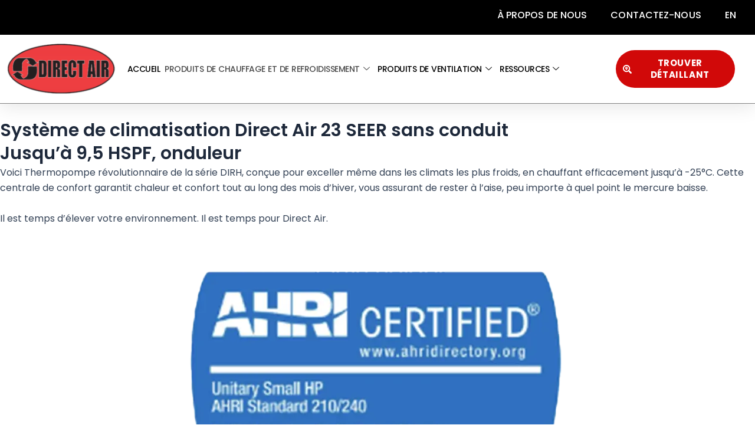

--- FILE ---
content_type: text/html; charset=UTF-8
request_url: https://directairhvac.com/wp-content/plugins/translatepress-multilingual/includes/trp-ajax.php
body_size: -79
content:
[{"type":"regular","group":"dynamicstrings","translationsArray":{"fr_CA":{"translated":"Brochures","status":"2","editedTranslation":"Brochures"}},"original":"Brochures"},{"type":"regular","group":"dynamicstrings","translationsArray":{"fr_CA":{"translated":"Filtration","status":"2","editedTranslation":"Filtration"}},"original":"Filtration"},{"type":"regular","group":"dynamicstrings","translationsArray":{"fr_CA":{"translated":"S\u00e9rie Multi-Zone","status":"2","editedTranslation":"S\u00e9rie Multi-Zone"}},"original":"Multi-Zone Series"}]

--- FILE ---
content_type: text/html; charset=UTF-8
request_url: https://directairhvac.com/wp-content/plugins/translatepress-multilingual/includes/trp-ajax.php
body_size: -131
content:
[{"type":"regular","group":"dynamicstrings","translationsArray":{"fr_CA":{"translated":"Brochures","status":"2","editedTranslation":"Brochures"}},"original":"Brochures"},{"type":"regular","group":"dynamicstrings","translationsArray":{"fr_CA":{"translated":"Filtration","status":"2","editedTranslation":"Filtration"}},"original":"Filtration"},{"type":"regular","group":"dynamicstrings","translationsArray":{"fr_CA":{"translated":"S\u00e9rie Multi-Zone","status":"2","editedTranslation":"S\u00e9rie Multi-Zone"}},"original":"Multi-Zone Series"}]

--- FILE ---
content_type: text/css
request_url: https://directairhvac.com/wp-content/cache/autoptimize/css/autoptimize_single_18a70c012f157fbc4d7c722c55f22367.css?ver=1768939913
body_size: 1799
content:
.elementor-2267 .elementor-element.elementor-element-c026952{--display:flex;--flex-direction:column;--container-widget-width:calc( ( 1 - var( --container-widget-flex-grow ) ) * 100% );--container-widget-height:initial;--container-widget-flex-grow:0;--container-widget-align-self:initial;--flex-wrap-mobile:wrap;--align-items:center;--gap:0px 0px;--row-gap:0px;--column-gap:0px;--flex-wrap:wrap;border-style:solid;--border-style:solid;border-width:0 0 1px;--border-top-width:0px;--border-right-width:0px;--border-bottom-width:1px;--border-left-width:0px;border-color:#828282;--border-color:#828282;box-shadow:0px 5px 30px 0px rgba(0,0,0,.1);--padding-top:0%;--padding-bottom:0%;--padding-left:0%;--padding-right:0%;--z-index:10}.elementor-2267 .elementor-element.elementor-element-419a50f{--display:flex;--min-height:30px;--flex-direction:row-reverse;--container-widget-width:calc( ( 1 - var( --container-widget-flex-grow ) ) * 100% );--container-widget-height:100%;--container-widget-flex-grow:1;--container-widget-align-self:stretch;--flex-wrap-mobile:wrap-reverse;--justify-content:space-between;--align-items:stretch;--gap:10px 10px;--row-gap:10px;--column-gap:10px;--margin-top:0px;--margin-bottom:0px;--margin-left:0px;--margin-right:0px;--padding-top:12px;--padding-bottom:12px;--padding-left:12px;--padding-right:12px}.elementor-2267 .elementor-element.elementor-element-419a50f:not(.elementor-motion-effects-element-type-background),.elementor-2267 .elementor-element.elementor-element-419a50f>.elementor-motion-effects-container>.elementor-motion-effects-layer{background-color:#000}.elementor-2267 .elementor-element.elementor-element-281f726{--display:grid;--min-height:35px;--e-con-grid-template-columns:repeat(1,1fr);--e-con-grid-template-rows:repeat(1,1fr);--grid-auto-flow:row;--justify-items:end;--padding-top:0px;--padding-bottom:0px;--padding-left:0px;--padding-right:0px}.elementor-2267 .elementor-element.elementor-element-281f726.e-con{--flex-grow:0;--flex-shrink:0}.elementor-2267 .elementor-element.elementor-element-4d717b1{width:var(--container-widget-width,100%);max-width:100%;--container-widget-width:100%;--container-widget-flex-grow:0;grid-column:span 1;grid-row:span 1}.elementor-2267 .elementor-element.elementor-element-4d717b1 .elementor-nav-menu .elementor-item{font-family:"Poppins",Sans-serif;font-size:16px;font-weight:500;text-transform:uppercase;line-height:1px;letter-spacing:.1px}.elementor-2267 .elementor-element.elementor-element-4d717b1 .elementor-nav-menu--main .elementor-item{color:#fff;fill:#fff}.elementor-2267 .elementor-element.elementor-element-4d717b1 .elementor-nav-menu--main>.elementor-nav-menu>li>.elementor-nav-menu--dropdown,.elementor-2267 .elementor-element.elementor-element-4d717b1 .elementor-nav-menu__container.elementor-nav-menu--dropdown{margin-top:-100px !important}.elementor-2267 .elementor-element.elementor-element-dea8e94{--display:flex;--flex-direction:row;--container-widget-width:calc( ( 1 - var( --container-widget-flex-grow ) ) * 100% );--container-widget-height:100%;--container-widget-flex-grow:1;--container-widget-align-self:stretch;--flex-wrap-mobile:wrap;--justify-content:space-between;--align-items:center;--gap:10px 10px;--row-gap:10px;--column-gap:10px;--margin-top:0px;--margin-bottom:0px;--margin-left:0px;--margin-right:0px;--padding-top:15px;--padding-bottom:15px;--padding-left:8px;--padding-right:8px}.elementor-2267 .elementor-element.elementor-element-dea8e94:not(.elementor-motion-effects-element-type-background),.elementor-2267 .elementor-element.elementor-element-dea8e94>.elementor-motion-effects-container>.elementor-motion-effects-layer{background-color:#fff}.elementor-2267 .elementor-element.elementor-element-ab17a88{width:var(--container-widget-width,16.128%);max-width:16.128%;--container-widget-width:16.128%;--container-widget-flex-grow:0;text-align:start}.elementor-2267 .elementor-element.elementor-element-ab17a88>.elementor-widget-container{padding:0 15px 0 0}.elementor-2267 .elementor-element.elementor-element-ab17a88.elementor-element{--flex-grow:0;--flex-shrink:0}.elementor-2267 .elementor-element.elementor-element-ab17a88 img{width:304px;max-width:100%;height:86px;object-fit:contain;object-position:center center}.elementor-2267 .elementor-element.elementor-element-7c7be37{width:var(--container-widget-width,100%);max-width:100%;--container-widget-width:100%;--container-widget-flex-grow:0}.elementor-2267 .elementor-element.elementor-element-7c7be37 .elementskit-menu-container{height:78px;max-width:100%;border-radius:0}.elementor-2267 .elementor-element.elementor-element-7c7be37 .elementskit-navbar-nav>li>a{font-family:"Poppins",Sans-serif;font-size:14px;font-weight:500;text-transform:uppercase;line-height:18px;letter-spacing:-.5px;word-spacing:1px;color:#000;border-radius:0;padding:0 4px}.elementor-2267 .elementor-element.elementor-element-7c7be37 .elementskit-navbar-nav>li>a:hover{color:#4d4d4d}.elementor-2267 .elementor-element.elementor-element-7c7be37 .elementskit-navbar-nav>li>a:focus{color:#4d4d4d}.elementor-2267 .elementor-element.elementor-element-7c7be37 .elementskit-navbar-nav>li>a:active{color:#4d4d4d}.elementor-2267 .elementor-element.elementor-element-7c7be37 .elementskit-navbar-nav>li:hover>a{color:#4d4d4d}.elementor-2267 .elementor-element.elementor-element-7c7be37 .elementskit-navbar-nav>li:hover>a .elementskit-submenu-indicator{color:#4d4d4d}.elementor-2267 .elementor-element.elementor-element-7c7be37 .elementskit-navbar-nav>li>a:hover .elementskit-submenu-indicator{color:#4d4d4d}.elementor-2267 .elementor-element.elementor-element-7c7be37 .elementskit-navbar-nav>li>a:focus .elementskit-submenu-indicator{color:#4d4d4d}.elementor-2267 .elementor-element.elementor-element-7c7be37 .elementskit-navbar-nav>li>a:active .elementskit-submenu-indicator{color:#4d4d4d}.elementor-2267 .elementor-element.elementor-element-7c7be37 .elementskit-navbar-nav>li.current-menu-item>a{color:#4d4d4d}.elementor-2267 .elementor-element.elementor-element-7c7be37 .elementskit-navbar-nav>li.current-menu-ancestor>a{color:#4d4d4d}.elementor-2267 .elementor-element.elementor-element-7c7be37 .elementskit-navbar-nav>li.current-menu-ancestor>a .elementskit-submenu-indicator{color:#4d4d4d}.elementor-2267 .elementor-element.elementor-element-7c7be37 .elementskit-navbar-nav>li{margin:0}.elementor-2267 .elementor-element.elementor-element-7c7be37 .elementskit-navbar-nav>li>a .elementskit-submenu-indicator{color:#101010;fill:#101010}.elementor-2267 .elementor-element.elementor-element-7c7be37 .elementskit-navbar-nav>li>a .ekit-submenu-indicator-icon{color:#101010;fill:#101010}.elementor-2267 .elementor-element.elementor-element-7c7be37 .elementskit-navbar-nav .elementskit-submenu-panel>li>a{padding:15px;color:#000;border-style:none}.elementor-2267 .elementor-element.elementor-element-7c7be37 .elementskit-navbar-nav .elementskit-submenu-panel>li>a:hover{color:#707070}.elementor-2267 .elementor-element.elementor-element-7c7be37 .elementskit-navbar-nav .elementskit-submenu-panel>li>a:focus{color:#707070}.elementor-2267 .elementor-element.elementor-element-7c7be37 .elementskit-navbar-nav .elementskit-submenu-panel>li>a:active{color:#707070}.elementor-2267 .elementor-element.elementor-element-7c7be37 .elementskit-navbar-nav .elementskit-submenu-panel>li:hover>a{color:#707070}.elementor-2267 .elementor-element.elementor-element-7c7be37 .elementskit-navbar-nav .elementskit-submenu-panel>li.current-menu-item>a{color:#707070 !important}.elementor-2267 .elementor-element.elementor-element-7c7be37 .elementskit-submenu-panel{padding:15px 0}.elementor-2267 .elementor-element.elementor-element-7c7be37 .elementskit-navbar-nav .elementskit-submenu-panel{border-radius:0;min-width:220px}.elementor-2267 .elementor-element.elementor-element-7c7be37 .elementskit-menu-hamburger{float:right}.elementor-2267 .elementor-element.elementor-element-7c7be37 .elementskit-menu-hamburger .elementskit-menu-hamburger-icon{background-color:rgba(0,0,0,.5)}.elementor-2267 .elementor-element.elementor-element-7c7be37 .elementskit-menu-hamburger>.ekit-menu-icon{color:rgba(0,0,0,.5)}.elementor-2267 .elementor-element.elementor-element-7c7be37 .elementskit-menu-hamburger:hover .elementskit-menu-hamburger-icon{background-color:rgba(0,0,0,.5)}.elementor-2267 .elementor-element.elementor-element-7c7be37 .elementskit-menu-hamburger:hover>.ekit-menu-icon{color:rgba(0,0,0,.5)}.elementor-2267 .elementor-element.elementor-element-7c7be37 .elementskit-menu-close{color:rgba(51,51,51,1)}.elementor-2267 .elementor-element.elementor-element-7c7be37 .elementskit-menu-close:hover{color:rgba(0,0,0,.5)}.elementor-2267 .elementor-element.elementor-element-2d26f83 .elementor-button{background-color:transparent;font-family:"Poppins",Sans-serif;font-size:15px;text-transform:uppercase;line-height:20px;letter-spacing:.6px;word-spacing:1px;fill:#fff;color:#fff;background-image:linear-gradient(180deg,#d10909 0%,#d10909 100%);border-style:none;border-radius:50px;padding:12px}.elementor-2267 .elementor-element.elementor-element-2d26f83 .elementor-button:hover,.elementor-2267 .elementor-element.elementor-element-2d26f83 .elementor-button:focus{background-color:transparent;color:#fff;background-image:linear-gradient(180deg,#900 0%,#900 100%)}.elementor-2267 .elementor-element.elementor-element-2d26f83{width:var(--container-widget-width,18%);max-width:18%;--container-widget-width:18%;--container-widget-flex-grow:0}.elementor-2267 .elementor-element.elementor-element-2d26f83>.elementor-widget-container{padding:0 26px 0 0}.elementor-2267 .elementor-element.elementor-element-2d26f83.elementor-element{--flex-grow:0;--flex-shrink:0}.elementor-2267 .elementor-element.elementor-element-2d26f83 .elementor-button-content-wrapper{flex-direction:row}.elementor-2267 .elementor-element.elementor-element-2d26f83 .elementor-button .elementor-button-content-wrapper{gap:4px}.elementor-2267 .elementor-element.elementor-element-2d26f83 .elementor-button:hover svg,.elementor-2267 .elementor-element.elementor-element-2d26f83 .elementor-button:focus svg{fill:#fff}@media(max-width:1024px){.elementor-2267 .elementor-element.elementor-element-c026952{border-width:0 0 1px;--border-top-width:0px;--border-right-width:0px;--border-bottom-width:1px;--border-left-width:0px}.elementor-2267 .elementor-element.elementor-element-419a50f{--padding-top:20px;--padding-bottom:20px;--padding-left:15px;--padding-right:15px}.elementor-2267 .elementor-element.elementor-element-281f726{--grid-auto-flow:row}.elementor-2267 .elementor-element.elementor-element-dea8e94{--padding-top:20px;--padding-bottom:20px;--padding-left:15px;--padding-right:15px}.elementor-2267 .elementor-element.elementor-element-ab17a88>.elementor-widget-container{padding:0 90px 0 0}.elementor-2267 .elementor-element.elementor-element-ab17a88{--container-widget-width:295px;--container-widget-flex-grow:0;width:var(--container-widget-width,295px);max-width:295px}.elementor-2267 .elementor-element.elementor-element-ab17a88 img{width:173px}.elementor-2267 .elementor-element.elementor-element-7c7be37>.elementor-widget-container{margin:0 0 0 211px;padding:0}.elementor-2267 .elementor-element.elementor-element-7c7be37.elementor-element{--align-self:center}.elementor-2267 .elementor-element.elementor-element-7c7be37 .elementskit-nav-identity-panel{padding:20px}.elementor-2267 .elementor-element.elementor-element-7c7be37 .elementskit-menu-container{max-width:500px;border-radius:0}.elementor-2267 .elementor-element.elementor-element-7c7be37 .elementskit-navbar-nav li a .ekit-menu-icon{padding:0}.elementor-2267 .elementor-element.elementor-element-7c7be37 .elementskit-navbar-nav>li>a{color:#000;padding:15px}.elementor-2267 .elementor-element.elementor-element-7c7be37 .elementskit-navbar-nav>li{margin:0}.elementor-2267 .elementor-element.elementor-element-7c7be37 .elementskit-navbar-nav>li>a .elementskit-submenu-indicator{font-size:11px}.elementor-2267 .elementor-element.elementor-element-7c7be37 .elementskit-navbar-nav>li>a .ekit-submenu-indicator-icon{font-size:11px}.elementor-2267 .elementor-element.elementor-element-7c7be37 .elementskit-navbar-nav .elementskit-submenu-panel>li>a{padding:15px}.elementor-2267 .elementor-element.elementor-element-7c7be37 .elementskit-navbar-nav .elementskit-submenu-panel{border-radius:0}.elementor-2267 .elementor-element.elementor-element-7c7be37 .elementskit-menu-hamburger{padding:8px;width:45px;border-radius:7px}.elementor-2267 .elementor-element.elementor-element-7c7be37 .elementskit-menu-close{padding:12px;margin:12px;width:45px;border-radius:3px}.elementor-2267 .elementor-element.elementor-element-7c7be37 .elementskit-nav-logo>img{max-width:155px;max-height:73px}.elementor-2267 .elementor-element.elementor-element-7c7be37 .elementskit-nav-logo{margin:5px 0;padding:5px}.elementor-2267 .elementor-element.elementor-element-2d26f83{--container-widget-width:208px;--container-widget-flex-grow:0;width:var(--container-widget-width,208px);max-width:208px}}@media(max-width:767px){.elementor-2267 .elementor-element.elementor-element-419a50f{--min-height:0px}.elementor-2267 .elementor-element.elementor-element-281f726{--e-con-grid-template-columns:repeat(1,1fr);--grid-auto-flow:row}.elementor-2267 .elementor-element.elementor-element-4d717b1{--container-widget-width:268px;--container-widget-flex-grow:0;width:var(--container-widget-width,268px);max-width:268px;--e-nav-menu-horizontal-menu-item-margin:calc( 0px / 2 )}.elementor-2267 .elementor-element.elementor-element-4d717b1 .elementor-nav-menu .elementor-item{font-size:12px;letter-spacing:-.1px}.elementor-2267 .elementor-element.elementor-element-4d717b1 .elementor-nav-menu--main:not(.elementor-nav-menu--layout-horizontal) .elementor-nav-menu>li:not(:last-child){margin-bottom:0}.elementor-2267 .elementor-element.elementor-element-dea8e94{--min-height:95px;--padding-top:5px;--padding-bottom:5px;--padding-left:5px;--padding-right:5px}.elementor-2267 .elementor-element.elementor-element-ab17a88>.elementor-widget-container{padding:0}.elementor-2267 .elementor-element.elementor-element-ab17a88{--container-widget-width:130px;--container-widget-flex-grow:0;width:var(--container-widget-width,130px);max-width:130px;text-align:start}.elementor-2267 .elementor-element.elementor-element-ab17a88 img{width:130px;max-width:100%;height:85px}.elementor-2267 .elementor-element.elementor-element-7c7be37{width:auto;max-width:auto}.elementor-2267 .elementor-element.elementor-element-7c7be37>.elementor-widget-container{margin:0;padding:0}.elementor-2267 .elementor-element.elementor-element-7c7be37.elementor-element{--align-self:center}.elementor-2267 .elementor-element.elementor-element-7c7be37 .elementskit-menu-container{max-width:500px}.elementor-2267 .elementor-element.elementor-element-7c7be37 .elementskit-nav-logo>img{max-width:120px;max-height:50px}.elementor-2267 .elementor-element.elementor-element-2d26f83{width:var(--container-widget-width,528px);max-width:528px;--container-widget-width:528px;--container-widget-flex-grow:0}.elementor-2267 .elementor-element.elementor-element-2d26f83>.elementor-widget-container{margin:-40px 0 0;padding:0}.elementor-2267 .elementor-element.elementor-element-2d26f83 .elementor-button{font-size:12px;line-height:1.3em;letter-spacing:0px;word-spacing:0em;padding:10px}}@media(min-width:768px){.elementor-2267 .elementor-element.elementor-element-419a50f{--content-width:1280px}.elementor-2267 .elementor-element.elementor-element-281f726{--width:500px}.elementor-2267 .elementor-element.elementor-element-dea8e94{--content-width:1280px}}.elementor-2267 .elementor-element.elementor-element-4d717b1{min-height:30px}

--- FILE ---
content_type: text/css
request_url: https://directairhvac.com/wp-content/cache/autoptimize/css/autoptimize_single_d8dd690f1dee76f9a084290e63ebb378.css?ver=1768939913
body_size: 2437
content:
.elementor-2436 .elementor-element.elementor-element-42722b3{--display:flex;--flex-direction:column;--container-widget-width:100%;--container-widget-height:initial;--container-widget-flex-grow:0;--container-widget-align-self:initial;--flex-wrap-mobile:wrap;--gap:0px 0px;--row-gap:0px;--column-gap:0px;--margin-top:0px;--margin-bottom:0px;--margin-left:0px;--margin-right:0px;--padding-top:0px;--padding-bottom:0px;--padding-left:0px;--padding-right:0px}.elementor-2436 .elementor-element.elementor-element-efb27f1{--display:grid;--e-con-grid-template-columns:repeat(2,1fr);--e-con-grid-template-rows:repeat(1,1fr);--grid-auto-flow:row;border-style:solid;--border-style:solid;border-width:1px 0 0;--border-top-width:1px;--border-right-width:0px;--border-bottom-width:0px;--border-left-width:0px;border-color:#cfcfcf;--border-color:#cfcfcf;--margin-top:0px;--margin-bottom:0px;--margin-left:0px;--margin-right:0px;--padding-top:25px;--padding-bottom:25px;--padding-left:0px;--padding-right:0px}.elementor-2436 .elementor-element.elementor-element-b061eba{--display:flex;--flex-direction:row;--container-widget-width:initial;--container-widget-height:100%;--container-widget-flex-grow:1;--container-widget-align-self:stretch;--flex-wrap-mobile:wrap}.elementor-2436 .elementor-element.elementor-element-af1d002{width:var(--container-widget-width,25%);max-width:25%;--container-widget-width:25%;--container-widget-flex-grow:0;column-gap:0;text-align:start;font-family:"Tahoma",Sans-serif;font-size:22px;font-weight:500;text-transform:uppercase;line-height:22px;letter-spacing:.8px;word-spacing:0px;color:#111}.elementor-2436 .elementor-element.elementor-element-af1d002>.elementor-widget-container{margin:0;padding:11px 0 0}.elementor-2436 .elementor-element.elementor-element-af1d002.elementor-element{--align-self:center}.elementor-2436 .elementor-element.elementor-element-557c2fe{width:var(--container-widget-width,36%);max-width:36%;--container-widget-width:36%;--container-widget-flex-grow:0;column-gap:0;text-align:start;font-family:"Tahoma",Sans-serif;font-size:22px;font-weight:500;text-transform:uppercase;line-height:22px;letter-spacing:.8px;word-spacing:0px;color:#111}.elementor-2436 .elementor-element.elementor-element-557c2fe>.elementor-widget-container{margin:0;padding:11px 0 0}.elementor-2436 .elementor-element.elementor-element-557c2fe.elementor-element{--align-self:center}.elementor-2436 .elementor-element.elementor-element-b3de890 .elementor-button{background-color:transparent;font-family:"Poppins",Sans-serif;font-size:19px;font-weight:600;text-transform:uppercase;line-height:23px;letter-spacing:2.8px;word-spacing:3px;fill:#fff;color:#fff;background-image:linear-gradient(180deg,#d10909 0%,#d10909 100%);border-style:none;border-radius:50px}.elementor-2436 .elementor-element.elementor-element-b3de890 .elementor-button:hover,.elementor-2436 .elementor-element.elementor-element-b3de890 .elementor-button:focus{background-color:transparent;color:#fff;background-image:linear-gradient(180deg,#900 0%,#900 100%)}.elementor-2436 .elementor-element.elementor-element-b3de890>.elementor-widget-container{padding:0 100px 0 0}.elementor-2436 .elementor-element.elementor-element-b3de890 .elementor-button-content-wrapper{flex-direction:row}.elementor-2436 .elementor-element.elementor-element-b3de890 .elementor-button .elementor-button-content-wrapper{gap:15px}.elementor-2436 .elementor-element.elementor-element-b3de890 .elementor-button:hover svg,.elementor-2436 .elementor-element.elementor-element-b3de890 .elementor-button:focus svg{fill:#fff}.elementor-2436 .elementor-element.elementor-element-9a10c21{--display:flex;--gap:0px 0px;--row-gap:0px;--column-gap:0px;--margin-top:0px;--margin-bottom:0px;--margin-left:0px;--margin-right:0px;--padding-top:0px;--padding-bottom:0px;--padding-left:0px;--padding-right:0px}.elementor-2436 .elementor-element.elementor-element-6faa8eb{--divider-border-style:solid;--divider-color:#cfcfcf;--divider-border-width:1px}.elementor-2436 .elementor-element.elementor-element-6faa8eb>.elementor-widget-container{margin:0;padding:0}.elementor-2436 .elementor-element.elementor-element-6faa8eb .elementor-divider-separator{width:100%}.elementor-2436 .elementor-element.elementor-element-6faa8eb .elementor-divider{padding-block-start:2px;padding-block-end:2px}.elementor-2436 .elementor-element.elementor-element-5324afb{--display:grid;--e-con-grid-template-columns:repeat(4,1fr);--e-con-grid-template-rows:repeat(1,1fr);--grid-auto-flow:row;--margin-top:0px;--margin-bottom:0px;--margin-left:0px;--margin-right:0px;--padding-top:0px;--padding-bottom:0px;--padding-left:0px;--padding-right:0px}.elementor-2436 .elementor-element.elementor-element-fffdaa3{--display:flex;--gap:0px 0px;--row-gap:0px;--column-gap:0px;border-style:solid;--border-style:solid;border-width:0 1px 0 0;--border-top-width:0px;--border-right-width:1px;--border-bottom-width:0px;--border-left-width:0px;border-color:#cfcfcf;--border-color:#cfcfcf;--padding-top:10px;--padding-bottom:10px;--padding-left:20px;--padding-right:0px}.elementor-2436 .elementor-element.elementor-element-00f30a7>.elementor-widget-container{padding:0 0 10px}.elementor-2436 .elementor-element.elementor-element-00f30a7 .elementor-heading-title{font-family:"Poppins",Sans-serif;font-size:16px;font-weight:500;line-height:20px}.elementor-2436 .elementor-element.elementor-element-8ed5a2c .elementor-icon-list-item>a{padding:0 !important;margin:0}.elementor-2436 .elementor-element.elementor-element-8ed5a2c .ekit_page_list_content{flex-direction:row}.elementor-2436 .elementor-element.elementor-element-8ed5a2c .elementor-icon-list-icon{display:flex;align-items:center;justify-content:center;width:14px}.elementor-2436 .elementor-element.elementor-element-8ed5a2c .elementor-icon-list-icon i{font-size:14px}.elementor-2436 .elementor-element.elementor-element-8ed5a2c .elementor-icon-list-icon svg{max-width:14px}.elementor-2436 .elementor-element.elementor-element-8ed5a2c .elementor-icon-list-text{color:#000;margin:0}.elementor-2436 .elementor-element.elementor-element-8ed5a2c .elementor-icon-list-item:hover .elementor-icon-list-text{color:#af0000}.elementor-2436 .elementor-element.elementor-element-8ed5a2c .elementor-icon-list-item{font-family:"Poppins",Sans-serif;font-size:16px;font-weight:300;line-height:25px}.elementor-2436 .elementor-element.elementor-element-8ed5a2c .ekit_menu_label{align-self:center}.elementor-2436 .elementor-element.elementor-element-d94691e>.elementor-widget-container{padding:25px 0 10px}.elementor-2436 .elementor-element.elementor-element-d94691e .elementor-heading-title{font-family:"Poppins",Sans-serif;font-size:16px;font-weight:500;line-height:20px}.elementor-2436 .elementor-element.elementor-element-6a455af{--display:flex;--gap:0px 0px;--row-gap:0px;--column-gap:0px;border-style:solid;--border-style:solid;border-width:0 1px 0 0;--border-top-width:0px;--border-right-width:1px;--border-bottom-width:0px;--border-left-width:0px;border-color:#cfcfcf;--border-color:#cfcfcf;--padding-top:10px;--padding-bottom:10px;--padding-left:20px;--padding-right:0px}.elementor-2436 .elementor-element.elementor-element-1510eea>.elementor-widget-container{padding:0 0 10px}.elementor-2436 .elementor-element.elementor-element-1510eea .elementor-heading-title{font-family:"Poppins",Sans-serif;font-size:16px;font-weight:500;line-height:20px}.elementor-2436 .elementor-element.elementor-element-aea3654>.elementor-widget-container{padding:0 0 10px}.elementor-2436 .elementor-element.elementor-element-aea3654 .elementor-icon-list-item>a{padding:0 !important;margin:0}.elementor-2436 .elementor-element.elementor-element-aea3654 .ekit_page_list_content{flex-direction:row}.elementor-2436 .elementor-element.elementor-element-aea3654 .elementor-icon-list-icon{display:flex;align-items:center;justify-content:center;width:14px}.elementor-2436 .elementor-element.elementor-element-aea3654 .elementor-icon-list-icon i{font-size:14px}.elementor-2436 .elementor-element.elementor-element-aea3654 .elementor-icon-list-icon svg{max-width:14px}.elementor-2436 .elementor-element.elementor-element-aea3654 .elementor-icon-list-text{color:#000;margin:0}.elementor-2436 .elementor-element.elementor-element-aea3654 .elementor-icon-list-item:hover .elementor-icon-list-text{color:#af0000}.elementor-2436 .elementor-element.elementor-element-aea3654 .elementor-icon-list-item{font-family:"Poppins",Sans-serif;font-size:16px;font-weight:400;line-height:25px}.elementor-2436 .elementor-element.elementor-element-aea3654 .ekit_menu_label{align-self:center}.elementor-2436 .elementor-element.elementor-element-67c8de4>.elementor-widget-container{margin:0;padding:0}.elementor-2436 .elementor-element.elementor-element-67c8de4 .elementor-icon-list-item>a{padding:0 !important;margin:0}.elementor-2436 .elementor-element.elementor-element-67c8de4 .ekit_page_list_content{flex-direction:row}.elementor-2436 .elementor-element.elementor-element-67c8de4 .elementor-icon-list-icon{display:flex;align-items:center;justify-content:center;width:14px}.elementor-2436 .elementor-element.elementor-element-67c8de4 .elementor-icon-list-icon i{font-size:14px}.elementor-2436 .elementor-element.elementor-element-67c8de4 .elementor-icon-list-icon svg{max-width:14px}.elementor-2436 .elementor-element.elementor-element-67c8de4 .elementor-icon-list-text{color:#000;margin:0}.elementor-2436 .elementor-element.elementor-element-67c8de4 .elementor-icon-list-item:hover .elementor-icon-list-text{color:#af0000}.elementor-2436 .elementor-element.elementor-element-67c8de4 .elementor-icon-list-item{font-family:"Poppins",Sans-serif;font-size:16px;font-weight:300;line-height:25px}.elementor-2436 .elementor-element.elementor-element-67c8de4 .ekit_menu_label{align-self:center}.elementor-2436 .elementor-element.elementor-element-986f260>.elementor-widget-container{padding:10px 0}.elementor-2436 .elementor-element.elementor-element-986f260 .elementor-icon-list-item>a{padding:0 !important;margin:0}.elementor-2436 .elementor-element.elementor-element-986f260 .ekit_page_list_content{flex-direction:row}.elementor-2436 .elementor-element.elementor-element-986f260 .elementor-icon-list-icon{display:flex;align-items:center;justify-content:center;width:14px}.elementor-2436 .elementor-element.elementor-element-986f260 .elementor-icon-list-icon i{font-size:14px}.elementor-2436 .elementor-element.elementor-element-986f260 .elementor-icon-list-icon svg{max-width:14px}.elementor-2436 .elementor-element.elementor-element-986f260 .elementor-icon-list-text{color:#000;margin:0}.elementor-2436 .elementor-element.elementor-element-986f260 .elementor-icon-list-item:hover .elementor-icon-list-text{color:#af0000}.elementor-2436 .elementor-element.elementor-element-986f260 .elementor-icon-list-item{font-family:"Poppins",Sans-serif;font-size:16px;font-weight:400;line-height:25px}.elementor-2436 .elementor-element.elementor-element-986f260 .ekit_menu_label{align-self:center}.elementor-2436 .elementor-element.elementor-element-5e3903d .elementor-icon-list-item>a{padding:0 !important;margin:0}.elementor-2436 .elementor-element.elementor-element-5e3903d .ekit_page_list_content{flex-direction:row}.elementor-2436 .elementor-element.elementor-element-5e3903d .elementor-icon-list-icon{display:flex;align-items:center;justify-content:center;width:14px}.elementor-2436 .elementor-element.elementor-element-5e3903d .elementor-icon-list-icon i{font-size:14px}.elementor-2436 .elementor-element.elementor-element-5e3903d .elementor-icon-list-icon svg{max-width:14px}.elementor-2436 .elementor-element.elementor-element-5e3903d .elementor-icon-list-text{color:#000;margin:0}.elementor-2436 .elementor-element.elementor-element-5e3903d .elementor-icon-list-item:hover .elementor-icon-list-text{color:#af0000}.elementor-2436 .elementor-element.elementor-element-5e3903d .elementor-icon-list-item{font-family:"Poppins",Sans-serif;font-size:16px;font-weight:300;line-height:25px}.elementor-2436 .elementor-element.elementor-element-5e3903d .ekit_menu_label{align-self:center}.elementor-2436 .elementor-element.elementor-element-23e58b8{--display:flex;--gap:0px 0px;--row-gap:0px;--column-gap:0px;border-style:solid;--border-style:solid;border-width:0 1px 0 0;--border-top-width:0px;--border-right-width:1px;--border-bottom-width:0px;--border-left-width:0px;border-color:#cfcfcf;--border-color:#cfcfcf;--padding-top:10px;--padding-bottom:10px;--padding-left:20px;--padding-right:0px}.elementor-2436 .elementor-element.elementor-element-8577f62>.elementor-widget-container{padding:0 0 10px}.elementor-2436 .elementor-element.elementor-element-8577f62 .elementor-heading-title{font-family:"Poppins",Sans-serif;font-size:16px;font-weight:500;line-height:20px}.elementor-2436 .elementor-element.elementor-element-09b7b67>.elementor-widget-container{padding:0 0 10px}.elementor-2436 .elementor-element.elementor-element-09b7b67 .elementor-icon-list-item>a{padding:0 !important;margin:0}.elementor-2436 .elementor-element.elementor-element-09b7b67 .ekit_page_list_content{flex-direction:row}.elementor-2436 .elementor-element.elementor-element-09b7b67 .elementor-icon-list-icon{display:flex;align-items:center;justify-content:center;width:14px}.elementor-2436 .elementor-element.elementor-element-09b7b67 .elementor-icon-list-icon i{font-size:14px}.elementor-2436 .elementor-element.elementor-element-09b7b67 .elementor-icon-list-icon svg{max-width:14px}.elementor-2436 .elementor-element.elementor-element-09b7b67 .elementor-icon-list-text{color:#000;margin:0}.elementor-2436 .elementor-element.elementor-element-09b7b67 .elementor-icon-list-item:hover .elementor-icon-list-text{color:#af0000}.elementor-2436 .elementor-element.elementor-element-09b7b67 .elementor-icon-list-item{font-family:"Poppins",Sans-serif;font-size:16px;font-weight:400;line-height:25px}.elementor-2436 .elementor-element.elementor-element-09b7b67 .ekit_menu_label{align-self:center}.elementor-2436 .elementor-element.elementor-element-7ce6d06 .elementor-icon-list-item>a{padding:0 !important;margin:0}.elementor-2436 .elementor-element.elementor-element-7ce6d06 .ekit_page_list_content{flex-direction:row}.elementor-2436 .elementor-element.elementor-element-7ce6d06 .elementor-icon-list-icon{display:flex;align-items:center;justify-content:center;width:14px}.elementor-2436 .elementor-element.elementor-element-7ce6d06 .elementor-icon-list-icon i{font-size:14px}.elementor-2436 .elementor-element.elementor-element-7ce6d06 .elementor-icon-list-icon svg{max-width:14px}.elementor-2436 .elementor-element.elementor-element-7ce6d06 .elementor-icon-list-text{color:#000;margin:0}.elementor-2436 .elementor-element.elementor-element-7ce6d06 .elementor-icon-list-item:hover .elementor-icon-list-text{color:#af0000}.elementor-2436 .elementor-element.elementor-element-7ce6d06 .elementor-icon-list-item{font-family:"Poppins",Sans-serif;font-size:16px;font-weight:300;line-height:25px}.elementor-2436 .elementor-element.elementor-element-7ce6d06 .ekit_menu_label{align-self:center}.elementor-2436 .elementor-element.elementor-element-ab42a01>.elementor-widget-container{padding:10px 0}.elementor-2436 .elementor-element.elementor-element-ab42a01 .elementor-icon-list-item>a{padding:0 !important;margin:0}.elementor-2436 .elementor-element.elementor-element-ab42a01 .ekit_page_list_content{flex-direction:row}.elementor-2436 .elementor-element.elementor-element-ab42a01 .elementor-icon-list-icon{display:flex;align-items:center;justify-content:center;width:14px}.elementor-2436 .elementor-element.elementor-element-ab42a01 .elementor-icon-list-icon i{font-size:14px}.elementor-2436 .elementor-element.elementor-element-ab42a01 .elementor-icon-list-icon svg{max-width:14px}.elementor-2436 .elementor-element.elementor-element-ab42a01 .elementor-icon-list-text{color:#000;margin:0}.elementor-2436 .elementor-element.elementor-element-ab42a01 .elementor-icon-list-item:hover .elementor-icon-list-text{color:#af0000}.elementor-2436 .elementor-element.elementor-element-ab42a01 .elementor-icon-list-item{font-family:"Poppins",Sans-serif;font-size:16px;font-weight:400;line-height:25px}.elementor-2436 .elementor-element.elementor-element-ab42a01 .ekit_menu_label{align-self:center}.elementor-2436 .elementor-element.elementor-element-fde00cf .elementor-icon-list-item>a{padding:0 !important;margin:0}.elementor-2436 .elementor-element.elementor-element-fde00cf .ekit_page_list_content{flex-direction:row}.elementor-2436 .elementor-element.elementor-element-fde00cf .elementor-icon-list-icon{display:flex;align-items:center;justify-content:center;width:14px}.elementor-2436 .elementor-element.elementor-element-fde00cf .elementor-icon-list-icon i{font-size:14px}.elementor-2436 .elementor-element.elementor-element-fde00cf .elementor-icon-list-icon svg{max-width:14px}.elementor-2436 .elementor-element.elementor-element-fde00cf .elementor-icon-list-text{color:#000;margin:0}.elementor-2436 .elementor-element.elementor-element-fde00cf .elementor-icon-list-item:hover .elementor-icon-list-text{color:#af0000}.elementor-2436 .elementor-element.elementor-element-fde00cf .elementor-icon-list-item{font-family:"Poppins",Sans-serif;font-size:16px;font-weight:300;line-height:25px}.elementor-2436 .elementor-element.elementor-element-fde00cf .ekit_menu_label{align-self:center}.elementor-2436 .elementor-element.elementor-element-05e995c>.elementor-widget-container{padding:10px 0}.elementor-2436 .elementor-element.elementor-element-05e995c .elementor-icon-list-item>a{padding:0 !important;margin:0}.elementor-2436 .elementor-element.elementor-element-05e995c .ekit_page_list_content{flex-direction:row}.elementor-2436 .elementor-element.elementor-element-05e995c .elementor-icon-list-icon{display:flex;align-items:center;justify-content:center;width:14px}.elementor-2436 .elementor-element.elementor-element-05e995c .elementor-icon-list-icon i{font-size:14px}.elementor-2436 .elementor-element.elementor-element-05e995c .elementor-icon-list-icon svg{max-width:14px}.elementor-2436 .elementor-element.elementor-element-05e995c .elementor-icon-list-text{color:#000;margin:0}.elementor-2436 .elementor-element.elementor-element-05e995c .elementor-icon-list-item:hover .elementor-icon-list-text{color:#af0000}.elementor-2436 .elementor-element.elementor-element-05e995c .elementor-icon-list-item{font-family:"Poppins",Sans-serif;font-size:16px;font-weight:400;line-height:25px}.elementor-2436 .elementor-element.elementor-element-05e995c .ekit_menu_label{align-self:center}.elementor-2436 .elementor-element.elementor-element-b944f57 .elementor-icon-list-item>a{padding:0 !important;margin:0}.elementor-2436 .elementor-element.elementor-element-b944f57 .ekit_page_list_content{flex-direction:row}.elementor-2436 .elementor-element.elementor-element-b944f57 .elementor-icon-list-icon{display:flex;align-items:center;justify-content:center;width:14px}.elementor-2436 .elementor-element.elementor-element-b944f57 .elementor-icon-list-icon i{font-size:14px}.elementor-2436 .elementor-element.elementor-element-b944f57 .elementor-icon-list-icon svg{max-width:14px}.elementor-2436 .elementor-element.elementor-element-b944f57 .elementor-icon-list-text{color:#000;margin:0}.elementor-2436 .elementor-element.elementor-element-b944f57 .elementor-icon-list-item:hover .elementor-icon-list-text{color:#af0000}.elementor-2436 .elementor-element.elementor-element-b944f57 .elementor-icon-list-item{font-family:"Poppins",Sans-serif;font-size:16px;font-weight:300;line-height:25px}.elementor-2436 .elementor-element.elementor-element-b944f57 .ekit_menu_label{align-self:center}.elementor-2436 .elementor-element.elementor-element-5d9df92{--display:flex;--gap:0px 0px;--row-gap:0px;--column-gap:0px;--padding-top:10px;--padding-bottom:10px;--padding-left:20px;--padding-right:0px}.elementor-2436 .elementor-element.elementor-element-7fadfbf>.elementor-widget-container{padding:0 0 10px}.elementor-2436 .elementor-element.elementor-element-7fadfbf .elementor-heading-title{font-family:"Poppins",Sans-serif;font-size:16px;font-weight:500;line-height:20px}.elementor-2436 .elementor-element.elementor-element-bca4a8d>.elementor-widget-container{margin:0;padding:0}.elementor-2436 .elementor-element.elementor-element-bca4a8d .elementor-icon-list-item>a{padding:0 !important;margin:0}.elementor-2436 .elementor-element.elementor-element-bca4a8d .ekit_page_list_content{flex-direction:row}.elementor-2436 .elementor-element.elementor-element-bca4a8d .elementor-icon-list-icon{display:flex;align-items:center;justify-content:center;width:14px}.elementor-2436 .elementor-element.elementor-element-bca4a8d .elementor-icon-list-icon i{font-size:14px}.elementor-2436 .elementor-element.elementor-element-bca4a8d .elementor-icon-list-icon svg{max-width:14px}.elementor-2436 .elementor-element.elementor-element-bca4a8d .elementor-icon-list-text{color:#000;margin:0}.elementor-2436 .elementor-element.elementor-element-bca4a8d .elementor-icon-list-item:hover .elementor-icon-list-text{color:#af0000}.elementor-2436 .elementor-element.elementor-element-bca4a8d .elementor-icon-list-item{font-family:"Poppins",Sans-serif;font-size:16px;font-weight:300;line-height:25px}.elementor-2436 .elementor-element.elementor-element-bca4a8d .ekit_menu_label{align-self:center}.elementor-2436 .elementor-element.elementor-element-436a637{--display:flex;--flex-direction:column;--container-widget-width:100%;--container-widget-height:initial;--container-widget-flex-grow:0;--container-widget-align-self:initial;--flex-wrap-mobile:wrap;--margin-top:0px;--margin-bottom:0px;--margin-left:0px;--margin-right:0px;--padding-top:0px;--padding-bottom:0px;--padding-left:0px;--padding-right:0px}.elementor-2436 .elementor-element.elementor-element-531bfa8{--divider-border-style:solid;--divider-color:#cfcfcf;--divider-border-width:1px}.elementor-2436 .elementor-element.elementor-element-531bfa8 .elementor-divider-separator{width:100%}.elementor-2436 .elementor-element.elementor-element-531bfa8 .elementor-divider{padding-block-start:2px;padding-block-end:2px}.elementor-2436 .elementor-element.elementor-element-5b4e66c{width:100%;max-width:100%;columns:1;text-align:start;font-family:"Poppins",Sans-serif;font-size:16px;font-weight:400;line-height:22px;letter-spacing:.2px;word-spacing:1px;color:#000}.elementor-2436 .elementor-element.elementor-element-5b4e66c>.elementor-widget-container{padding:10px 0 10px 20px}.elementor-2436 .elementor-element.elementor-element-ceefc7e{--divider-border-style:solid;--divider-color:#cfcfcf;--divider-border-width:1px}.elementor-2436 .elementor-element.elementor-element-ceefc7e>.elementor-widget-container{padding:0 0 15px}.elementor-2436 .elementor-element.elementor-element-ceefc7e .elementor-divider-separator{width:100%}.elementor-2436 .elementor-element.elementor-element-ceefc7e .elementor-divider{padding-block-start:2px;padding-block-end:2px}.elementor-2436 .elementor-element.elementor-element-4450309{--display:flex;--flex-direction:column;--container-widget-width:100%;--container-widget-height:initial;--container-widget-flex-grow:0;--container-widget-align-self:initial;--flex-wrap-mobile:wrap;--gap:0px 0px;--row-gap:0px;--column-gap:0px;--margin-top:0px;--margin-bottom:0px;--margin-left:0px;--margin-right:0px;--padding-top:0px;--padding-bottom:0px;--padding-left:0px;--padding-right:0px}.elementor-2436 .elementor-element.elementor-element-4ab7abb{--display:grid;--e-con-grid-template-columns:repeat(2,1fr);--e-con-grid-template-rows:repeat(1,1fr);--grid-auto-flow:row;border-style:solid;--border-style:solid;border-width:1px 0 0;--border-top-width:1px;--border-right-width:0px;--border-bottom-width:0px;--border-left-width:0px;border-color:#cfcfcf;--border-color:#cfcfcf;--margin-top:0px;--margin-bottom:0px;--margin-left:0px;--margin-right:0px;--padding-top:25px;--padding-bottom:25px;--padding-left:0px;--padding-right:0px}.elementor-2436 .elementor-element.elementor-element-16418c3{--display:flex;--flex-direction:row;--container-widget-width:initial;--container-widget-height:100%;--container-widget-flex-grow:1;--container-widget-align-self:stretch;--flex-wrap-mobile:wrap}.elementor-2436 .elementor-element.elementor-element-b07cb5d{width:var(--container-widget-width,25%);max-width:25%;--container-widget-width:25%;--container-widget-flex-grow:0;column-gap:0;text-align:start;font-family:"Tahoma",Sans-serif;font-size:22px;font-weight:500;text-transform:uppercase;line-height:22px;letter-spacing:.8px;word-spacing:0px;color:#111}.elementor-2436 .elementor-element.elementor-element-b07cb5d>.elementor-widget-container{margin:0;padding:11px 0 0}.elementor-2436 .elementor-element.elementor-element-b07cb5d.elementor-element{--align-self:center}.elementor-2436 .elementor-element.elementor-element-e083e68{width:var(--container-widget-width,36%);max-width:36%;--container-widget-width:36%;--container-widget-flex-grow:0;column-gap:0;text-align:start;font-family:"Tahoma",Sans-serif;font-size:22px;font-weight:500;text-transform:uppercase;line-height:22px;letter-spacing:.8px;word-spacing:0px;color:#111}.elementor-2436 .elementor-element.elementor-element-e083e68>.elementor-widget-container{margin:0;padding:11px 0 0}.elementor-2436 .elementor-element.elementor-element-e083e68.elementor-element{--align-self:center}.elementor-2436 .elementor-element.elementor-element-f25cb34 .elementor-button{background-color:transparent;font-family:"Poppins",Sans-serif;font-size:19px;font-weight:600;text-transform:uppercase;line-height:23px;letter-spacing:2.8px;word-spacing:3px;fill:#fff;color:#fff;background-image:linear-gradient(180deg,#d10909 0%,#d10909 100%);border-style:none;border-radius:50px}.elementor-2436 .elementor-element.elementor-element-f25cb34 .elementor-button:hover,.elementor-2436 .elementor-element.elementor-element-f25cb34 .elementor-button:focus{background-color:transparent;color:#fff;background-image:linear-gradient(180deg,#900 0%,#900 100%)}.elementor-2436 .elementor-element.elementor-element-f25cb34>.elementor-widget-container{padding:0 100px 0 0}.elementor-2436 .elementor-element.elementor-element-f25cb34 .elementor-button-content-wrapper{flex-direction:row}.elementor-2436 .elementor-element.elementor-element-f25cb34 .elementor-button .elementor-button-content-wrapper{gap:15px}.elementor-2436 .elementor-element.elementor-element-f25cb34 .elementor-button:hover svg,.elementor-2436 .elementor-element.elementor-element-f25cb34 .elementor-button:focus svg{fill:#fff}.elementor-2436 .elementor-element.elementor-element-a23b4e6{--display:flex;--margin-top:0px;--margin-bottom:0px;--margin-left:0px;--margin-right:0px;--padding-top:0px;--padding-bottom:0px;--padding-left:0px;--padding-right:0px}.elementor-2436 .elementor-element.elementor-element-b73309f{--divider-border-style:solid;--divider-color:#cfcfcf;--divider-border-width:1px}.elementor-2436 .elementor-element.elementor-element-b73309f .elementor-divider-separator{width:100%}.elementor-2436 .elementor-element.elementor-element-b73309f .elementor-divider{padding-block-start:2px;padding-block-end:2px}.elementor-2436 .elementor-element.elementor-element-99a6e95{--display:flex;--margin-top:0px;--margin-bottom:0px;--margin-left:0px;--margin-right:0px;--padding-top:0px;--padding-bottom:0px;--padding-left:0px;--padding-right:0px}.elementor-2436 .elementor-element.elementor-element-2b0a0eb .elementor-nav-menu--dropdown a,.elementor-2436 .elementor-element.elementor-element-2b0a0eb .elementor-menu-toggle{color:#000;fill:#000}.elementor-2436 .elementor-element.elementor-element-2b0a0eb .elementor-nav-menu--dropdown{background-color:#fff;border-style:none}.elementor-2436 .elementor-element.elementor-element-2b0a0eb .elementor-nav-menu--dropdown a:hover,.elementor-2436 .elementor-element.elementor-element-2b0a0eb .elementor-nav-menu--dropdown a:focus,.elementor-2436 .elementor-element.elementor-element-2b0a0eb .elementor-nav-menu--dropdown a.elementor-item-active,.elementor-2436 .elementor-element.elementor-element-2b0a0eb .elementor-nav-menu--dropdown a.highlighted,.elementor-2436 .elementor-element.elementor-element-2b0a0eb .elementor-menu-toggle:hover,.elementor-2436 .elementor-element.elementor-element-2b0a0eb .elementor-menu-toggle:focus{color:#bf0000}.elementor-2436 .elementor-element.elementor-element-2b0a0eb .elementor-nav-menu--dropdown a:hover,.elementor-2436 .elementor-element.elementor-element-2b0a0eb .elementor-nav-menu--dropdown a:focus,.elementor-2436 .elementor-element.elementor-element-2b0a0eb .elementor-nav-menu--dropdown a.elementor-item-active,.elementor-2436 .elementor-element.elementor-element-2b0a0eb .elementor-nav-menu--dropdown a.highlighted{background-color:#f4f4f4}.elementor-2436 .elementor-element.elementor-element-2b0a0eb .elementor-nav-menu--dropdown a.elementor-item-active{color:#b80000}.elementor-2436 .elementor-element.elementor-element-2b0a0eb .elementor-nav-menu--dropdown .elementor-item,.elementor-2436 .elementor-element.elementor-element-2b0a0eb .elementor-nav-menu--dropdown .elementor-sub-item{font-family:"Poppins",Sans-serif;font-weight:400}.elementor-2436 .elementor-element.elementor-element-bd2a892{--display:flex;--margin-top:0px;--margin-bottom:0px;--margin-left:0px;--margin-right:0px;--padding-top:0px;--padding-bottom:0px;--padding-left:0px;--padding-right:0px}.elementor-2436 .elementor-element.elementor-element-29927bc{--divider-border-style:solid;--divider-color:#cfcfcf;--divider-border-width:1px}.elementor-2436 .elementor-element.elementor-element-29927bc .elementor-divider-separator{width:100%}.elementor-2436 .elementor-element.elementor-element-29927bc .elementor-divider{padding-block-start:2px;padding-block-end:2px}.elementor-2436 .elementor-element.elementor-element-a010f46>.elementor-widget-container{padding:10px 0 10px 20px}.elementor-2436 .elementor-element.elementor-element-a010f46{column-gap:0;text-align:start;font-family:"Poppins",Sans-serif;font-size:16px;font-weight:400;line-height:22px;letter-spacing:.2px;word-spacing:1px;color:#000}.elementor-2436 .elementor-element.elementor-element-3aff264 .elementor-button{background-color:transparent;font-family:"Poppins",Sans-serif;font-size:16px;font-weight:400;line-height:22px;letter-spacing:.2px;word-spacing:1px;fill:#000;color:#000;background-image:linear-gradient(180deg,#fff 0%,#fff 100%);border-style:none}.elementor-2436 .elementor-element.elementor-element-3aff264 .elementor-button:hover,.elementor-2436 .elementor-element.elementor-element-3aff264 .elementor-button:focus{background-color:transparent;color:#b30303;background-image:linear-gradient(180deg,#fff 0%,#fff 100%);border-color:#fff}.elementor-2436 .elementor-element.elementor-element-3aff264 .elementor-button:hover svg,.elementor-2436 .elementor-element.elementor-element-3aff264 .elementor-button:focus svg{fill:#b30303}.elementor-2436 .elementor-element.elementor-element-e89f7cc{--divider-border-style:solid;--divider-color:#cfcfcf;--divider-border-width:1px}.elementor-2436 .elementor-element.elementor-element-e89f7cc>.elementor-widget-container{padding:0 0 15px}.elementor-2436 .elementor-element.elementor-element-e89f7cc .elementor-divider-separator{width:100%}.elementor-2436 .elementor-element.elementor-element-e89f7cc .elementor-divider{padding-block-start:2px;padding-block-end:2px}@media(max-width:1024px){.elementor-2436 .elementor-element.elementor-element-efb27f1{--grid-auto-flow:row}.elementor-2436 .elementor-element.elementor-element-b061eba{--justify-content:center;--align-items:center;--container-widget-width:calc( ( 1 - var( --container-widget-flex-grow ) ) * 100% )}.elementor-2436 .elementor-element.elementor-element-b061eba.e-con{--align-self:center}.elementor-2436 .elementor-element.elementor-element-af1d002>.elementor-widget-container{padding:0}.elementor-2436 .elementor-element.elementor-element-af1d002{--container-widget-width:301px;--container-widget-flex-grow:0;width:var(--container-widget-width,301px);max-width:301px;line-height:1.1em}.elementor-2436 .elementor-element.elementor-element-af1d002.elementor-element{--align-self:center}.elementor-2436 .elementor-element.elementor-element-557c2fe>.elementor-widget-container{padding:0}.elementor-2436 .elementor-element.elementor-element-557c2fe{--container-widget-width:301px;--container-widget-flex-grow:0;width:var(--container-widget-width,301px);max-width:301px;line-height:1.1em}.elementor-2436 .elementor-element.elementor-element-557c2fe.elementor-element{--align-self:center}.elementor-2436 .elementor-element.elementor-element-b3de890>.elementor-widget-container{padding:5px 0 15px}.elementor-2436 .elementor-element.elementor-element-b3de890.elementor-element{--align-self:center}.elementor-2436 .elementor-element.elementor-element-5324afb{--grid-auto-flow:row}.elementor-2436 .elementor-element.elementor-element-fffdaa3{--padding-top:10px;--padding-bottom:10px;--padding-left:10px;--padding-right:0px}.elementor-2436 .elementor-element.elementor-element-6a455af{--padding-top:10px;--padding-bottom:10px;--padding-left:10px;--padding-right:0px}.elementor-2436 .elementor-element.elementor-element-23e58b8{--padding-top:10px;--padding-bottom:10px;--padding-left:10px;--padding-right:0px}.elementor-2436 .elementor-element.elementor-element-5d9df92{--padding-top:10px;--padding-bottom:10px;--padding-left:10px;--padding-right:0px}.elementor-2436 .elementor-element.elementor-element-4ab7abb{--grid-auto-flow:row}.elementor-2436 .elementor-element.elementor-element-16418c3{--justify-content:center;--align-items:center;--container-widget-width:calc( ( 1 - var( --container-widget-flex-grow ) ) * 100% )}.elementor-2436 .elementor-element.elementor-element-16418c3.e-con{--align-self:center}.elementor-2436 .elementor-element.elementor-element-b07cb5d>.elementor-widget-container{padding:0}.elementor-2436 .elementor-element.elementor-element-b07cb5d{--container-widget-width:301px;--container-widget-flex-grow:0;width:var(--container-widget-width,301px);max-width:301px;line-height:1.1em}.elementor-2436 .elementor-element.elementor-element-b07cb5d.elementor-element{--align-self:center}.elementor-2436 .elementor-element.elementor-element-e083e68>.elementor-widget-container{padding:0}.elementor-2436 .elementor-element.elementor-element-e083e68{--container-widget-width:301px;--container-widget-flex-grow:0;width:var(--container-widget-width,301px);max-width:301px;line-height:1.1em}.elementor-2436 .elementor-element.elementor-element-e083e68.elementor-element{--align-self:center}.elementor-2436 .elementor-element.elementor-element-f25cb34>.elementor-widget-container{padding:5px 0 15px}.elementor-2436 .elementor-element.elementor-element-f25cb34.elementor-element{--align-self:center}.elementor-2436 .elementor-element.elementor-element-2b0a0eb .elementor-nav-menu--dropdown .elementor-item,.elementor-2436 .elementor-element.elementor-element-2b0a0eb .elementor-nav-menu--dropdown .elementor-sub-item{font-size:16px}}@media(min-width:768px){.elementor-2436 .elementor-element.elementor-element-efb27f1{--content-width:1280px}.elementor-2436 .elementor-element.elementor-element-9a10c21{--content-width:1280px}.elementor-2436 .elementor-element.elementor-element-5324afb{--content-width:1600px}.elementor-2436 .elementor-element.elementor-element-436a637{--content-width:1280px}.elementor-2436 .elementor-element.elementor-element-4ab7abb{--content-width:1280px}.elementor-2436 .elementor-element.elementor-element-a23b4e6{--content-width:1280px}.elementor-2436 .elementor-element.elementor-element-bd2a892{--content-width:1280px}}@media(max-width:767px){.elementor-2436 .elementor-element.elementor-element-efb27f1{--e-con-grid-template-columns:repeat(1,1fr);--grid-auto-flow:row}.elementor-2436 .elementor-element.elementor-element-b061eba{--gap:0px 0px;--row-gap:0px;--column-gap:0px}.elementor-2436 .elementor-element.elementor-element-af1d002{--container-widget-width:30%;--container-widget-flex-grow:0;width:var(--container-widget-width,30%);max-width:30%;font-size:15px}.elementor-2436 .elementor-element.elementor-element-557c2fe{--container-widget-width:60%;--container-widget-flex-grow:0;width:var(--container-widget-width,60%);max-width:60%;font-size:15px}.elementor-2436 .elementor-element.elementor-element-b3de890>.elementor-widget-container{padding:6px}.elementor-2436 .elementor-element.elementor-element-b3de890 .elementor-button{font-size:16px}.elementor-2436 .elementor-element.elementor-element-5324afb{--e-con-grid-template-columns:repeat(1,1fr);--grid-auto-flow:row}.elementor-2436 .elementor-element.elementor-element-5b4e66c{text-align:center}.elementor-2436 .elementor-element.elementor-element-4ab7abb{--e-con-grid-template-columns:repeat(1,1fr);--grid-auto-flow:row}.elementor-2436 .elementor-element.elementor-element-16418c3{--gap:0px 0px;--row-gap:0px;--column-gap:0px}.elementor-2436 .elementor-element.elementor-element-b07cb5d{--container-widget-width:30%;--container-widget-flex-grow:0;width:var(--container-widget-width,30%);max-width:30%;font-size:15px}.elementor-2436 .elementor-element.elementor-element-e083e68{--container-widget-width:60%;--container-widget-flex-grow:0;width:var(--container-widget-width,60%);max-width:60%;font-size:15px}.elementor-2436 .elementor-element.elementor-element-f25cb34>.elementor-widget-container{padding:6px}.elementor-2436 .elementor-element.elementor-element-f25cb34 .elementor-button{font-size:16px}.elementor-2436 .elementor-element.elementor-element-99a6e95{--min-height:190px}.elementor-2436 .elementor-element.elementor-element-2b0a0eb .elementor-nav-menu--dropdown .elementor-item,.elementor-2436 .elementor-element.elementor-element-2b0a0eb .elementor-nav-menu--dropdown .elementor-sub-item{letter-spacing:-.3px}.elementor-2436 .elementor-element.elementor-element-2b0a0eb .elementor-nav-menu--dropdown a{padding-left:12px;padding-right:12px;padding-top:10px;padding-bottom:10px}.elementor-2436 .elementor-element.elementor-element-a010f46>.elementor-widget-container{padding:0}.elementor-2436 .elementor-element.elementor-element-a010f46{text-align:center}}

--- FILE ---
content_type: text/css
request_url: https://directairhvac.com/wp-content/cache/autoptimize/css/autoptimize_single_8d20057720ee8e0b74a0fdbb52880370.css?ver=1768939913
body_size: 209
content:
.elementor-kit-1659{--e-global-color-primary:#b50000;--e-global-color-secondary:#54595f;--e-global-color-text:#0b0b0b;--e-global-color-accent:#ff5959;--e-global-typography-primary-font-family:"Poppins";--e-global-typography-primary-font-size:17px;--e-global-typography-primary-font-weight:600;--e-global-typography-primary-line-height:5px;--e-global-typography-primary-letter-spacing:0px;--e-global-typography-secondary-font-family:"Poppins";--e-global-typography-secondary-font-weight:400;--e-global-typography-text-font-family:"Poppins";--e-global-typography-text-font-weight:400;--e-global-typography-accent-font-family:"Poppins";--e-global-typography-accent-font-weight:500;font-family:"Poppins",Sans-serif}.elementor-kit-1659 button,.elementor-kit-1659 input[type=button],.elementor-kit-1659 input[type=submit],.elementor-kit-1659 .elementor-button{background-color:#fff;font-family:"Poppins",Sans-serif;font-size:15px;font-weight:700;color:#000;border-style:solid;border-width:2px;border-radius:27px}.elementor-kit-1659 e-page-transition{background-color:#ffbc7d}.elementor-kit-1659 button:hover,.elementor-kit-1659 button:focus,.elementor-kit-1659 input[type=button]:hover,.elementor-kit-1659 input[type=button]:focus,.elementor-kit-1659 input[type=submit]:hover,.elementor-kit-1659 input[type=submit]:focus,.elementor-kit-1659 .elementor-button:hover,.elementor-kit-1659 .elementor-button:focus{color:#4f4f4f}.elementor-section.elementor-section-boxed>.elementor-container{max-width:1140px}.e-con{--container-max-width:1140px}.elementor-widget:not(:last-child){margin-block-end:20px}.elementor-element{--widgets-spacing:20px 20px;--widgets-spacing-row:20px;--widgets-spacing-column:20px}{}h1.entry-title{display:var(--page-title-display)}@media(max-width:1024px){.elementor-section.elementor-section-boxed>.elementor-container{max-width:1024px}.e-con{--container-max-width:1024px}}@media(max-width:767px){.elementor-section.elementor-section-boxed>.elementor-container{max-width:767px}.e-con{--container-max-width:767px}}

--- FILE ---
content_type: text/css
request_url: https://directairhvac.com/wp-content/cache/autoptimize/css/autoptimize_single_38ac7f8454aa9fdd5b07fb8f7af520f2.css?ver=1768939914
body_size: 1061
content:
.elementor-10188 .elementor-element.elementor-element-618d20d6{--display:flex;--flex-direction:row;--container-widget-width:initial;--container-widget-height:100%;--container-widget-flex-grow:1;--container-widget-align-self:stretch;--flex-wrap-mobile:wrap;--gap:0px 0px;--row-gap:0px;--column-gap:0px;border-style:solid;--border-style:solid;border-width:0;--border-top-width:0px;--border-right-width:0px;--border-bottom-width:0px;--border-left-width:0px;--border-radius:0px 0px 40px 40px;--margin-top:18px;--margin-bottom:0px;--margin-left:0px;--margin-right:0px}.elementor-10188 .elementor-element.elementor-element-618d20d6:not(.elementor-motion-effects-element-type-background),.elementor-10188 .elementor-element.elementor-element-618d20d6>.elementor-motion-effects-container>.elementor-motion-effects-layer{background-color:#fff}.elementor-10188 .elementor-element.elementor-element-356bcf29{--display:flex;--flex-direction:column;--container-widget-width:100%;--container-widget-height:initial;--container-widget-flex-grow:0;--container-widget-align-self:initial;--flex-wrap-mobile:wrap}.elementor-10188 .elementor-element.elementor-element-169e4cc1>.elementor-widget-container{padding:0}.elementor-10188 .elementor-element.elementor-element-169e4cc1 .ekit_page_list_content{flex-direction:row}.elementor-10188 .elementor-element.elementor-element-169e4cc1 .elementor-icon-list-icon{display:flex;align-items:center;justify-content:center;margin:0;width:6px}.elementor-10188 .elementor-element.elementor-element-169e4cc1 .elementor-icon-list-icon i{font-size:6px}.elementor-10188 .elementor-element.elementor-element-169e4cc1 .elementor-icon-list-icon svg{max-width:6px}.elementor-10188 .elementor-element.elementor-element-169e4cc1 .elementor-icon-list-text{color:#000;margin:0;padding-left:0}.elementor-10188 .elementor-element.elementor-element-169e4cc1 .elementor-icon-list-item:hover .elementor-icon-list-text{color:#c50f0f}.elementor-10188 .elementor-element.elementor-element-169e4cc1 .elementor-icon-list-item{font-family:"Poppins",Sans-serif;font-size:19px;font-weight:600;text-transform:capitalize;line-height:13px;letter-spacing:.1px;word-spacing:1px}.elementor-10188 .elementor-element.elementor-element-169e4cc1 .ekit_menu_subtitle{padding:0}.elementor-10188 .elementor-element.elementor-element-169e4cc1 .ekit_menu_label{align-self:center}.elementor-10188 .elementor-element.elementor-element-23fb6caf>.elementor-widget-container{padding:0 0 0 15px}.elementor-10188 .elementor-element.elementor-element-23fb6caf .elementor-icon-list-item>a{padding:5px 0 0 !important;margin:0;border-radius:0}.elementor-10188 .elementor-element.elementor-element-23fb6caf .ekit_page_list_content{flex-direction:row-reverse}.elementor-10188 .elementor-element.elementor-element-23fb6caf .elementor-icon-list-icon{display:flex;align-items:center;justify-content:center;margin:0;width:6px}.elementor-10188 .elementor-element.elementor-element-23fb6caf .elementor-icon-list-icon i{font-size:6px}.elementor-10188 .elementor-element.elementor-element-23fb6caf .elementor-icon-list-icon svg{max-width:6px}.elementor-10188 .elementor-element.elementor-element-23fb6caf .elementor-icon-list-text{color:#000;margin:0}.elementor-10188 .elementor-element.elementor-element-23fb6caf .elementor-icon-list-item:hover .elementor-icon-list-text{color:#ab0000}.elementor-10188 .elementor-element.elementor-element-23fb6caf .elementor-icon-list-item{font-family:"Poppins",Sans-serif;font-size:18px;font-weight:500;text-transform:capitalize;text-decoration:underline;line-height:18px;letter-spacing:.3px;word-spacing:1px}.elementor-10188 .elementor-element.elementor-element-23fb6caf .ekit_menu_label{align-self:center}.elementor-10188 .elementor-element.elementor-element-1d306c0c>.elementor-widget-container{margin:-12px 0 0;padding:0 0 0 15px}.elementor-10188 .elementor-element.elementor-element-1d306c0c .elementor-icon-list-item>a{border-style:none;border-radius:0}.elementor-10188 .elementor-element.elementor-element-1d306c0c .ekit_page_list_content{flex-direction:row-reverse}.elementor-10188 .elementor-element.elementor-element-1d306c0c .elementor-icon-list-icon{display:flex;align-items:center;justify-content:center;margin:0;width:39px}.elementor-10188 .elementor-element.elementor-element-1d306c0c .elementor-icon-list-icon i{font-size:39px}.elementor-10188 .elementor-element.elementor-element-1d306c0c .elementor-icon-list-icon svg{max-width:39px}.elementor-10188 .elementor-element.elementor-element-1d306c0c .elementor-icon-list-text{color:#000;margin:1px;padding-left:0}.elementor-10188 .elementor-element.elementor-element-1d306c0c .elementor-icon-list-item:hover .elementor-icon-list-text{color:#ab0000}.elementor-10188 .elementor-element.elementor-element-1d306c0c .elementor-icon-list-item{font-family:"Poppins",Sans-serif;font-size:16px;font-weight:400;text-transform:capitalize;font-style:italic;line-height:20px;letter-spacing:.3px;word-spacing:1px}.elementor-10188 .elementor-element.elementor-element-1d306c0c .ekit_menu_label{align-self:center}.elementor-10188 .elementor-element.elementor-element-53ee9417>.elementor-widget-container{padding:0 0 0 15px}.elementor-10188 .elementor-element.elementor-element-53ee9417 .elementor-icon-list-item>a{padding:5px 0 0 !important;margin:0;border-radius:0}.elementor-10188 .elementor-element.elementor-element-53ee9417 .ekit_page_list_content{flex-direction:row-reverse}.elementor-10188 .elementor-element.elementor-element-53ee9417 .elementor-icon-list-icon{display:flex;align-items:center;justify-content:center;margin:0;width:6px}.elementor-10188 .elementor-element.elementor-element-53ee9417 .elementor-icon-list-icon i{font-size:6px}.elementor-10188 .elementor-element.elementor-element-53ee9417 .elementor-icon-list-icon svg{max-width:6px}.elementor-10188 .elementor-element.elementor-element-53ee9417 .elementor-icon-list-text{color:#000;margin:0}.elementor-10188 .elementor-element.elementor-element-53ee9417 .elementor-icon-list-item:hover .elementor-icon-list-text{color:#ab0000}.elementor-10188 .elementor-element.elementor-element-53ee9417 .elementor-icon-list-item{font-family:"Poppins",Sans-serif;font-size:18px;font-weight:500;text-transform:capitalize;text-decoration:underline;line-height:18px;letter-spacing:.3px;word-spacing:1px}.elementor-10188 .elementor-element.elementor-element-53ee9417 .ekit_menu_label{align-self:center}.elementor-10188 .elementor-element.elementor-element-20fd8aad>.elementor-widget-container{margin:-12px 0 0;padding:0 0 0 15px}.elementor-10188 .elementor-element.elementor-element-20fd8aad .elementor-icon-list-item>a{border-style:none;border-radius:0}.elementor-10188 .elementor-element.elementor-element-20fd8aad .ekit_page_list_content{flex-direction:row-reverse}.elementor-10188 .elementor-element.elementor-element-20fd8aad .elementor-icon-list-icon{display:flex;align-items:center;justify-content:center;margin:0;width:39px}.elementor-10188 .elementor-element.elementor-element-20fd8aad .elementor-icon-list-icon i{font-size:39px}.elementor-10188 .elementor-element.elementor-element-20fd8aad .elementor-icon-list-icon svg{max-width:39px}.elementor-10188 .elementor-element.elementor-element-20fd8aad .elementor-icon-list-text{color:#000;margin:1px;padding-left:0}.elementor-10188 .elementor-element.elementor-element-20fd8aad .elementor-icon-list-item:hover .elementor-icon-list-text{color:#ab0000}.elementor-10188 .elementor-element.elementor-element-20fd8aad .elementor-icon-list-item{font-family:"Poppins",Sans-serif;font-size:16px;font-weight:400;text-transform:capitalize;font-style:italic;line-height:20px;letter-spacing:.3px;word-spacing:1px}.elementor-10188 .elementor-element.elementor-element-20fd8aad .ekit_menu_label{align-self:center}.elementor-10188 .elementor-element.elementor-element-41128af8{--display:flex;--flex-direction:column;--container-widget-width:100%;--container-widget-height:initial;--container-widget-flex-grow:0;--container-widget-align-self:initial;--flex-wrap-mobile:wrap}.elementor-10188 .elementor-element.elementor-element-14fa6ee1>.elementor-widget-container{padding:0}.elementor-10188 .elementor-element.elementor-element-14fa6ee1 .ekit_page_list_content{flex-direction:row}.elementor-10188 .elementor-element.elementor-element-14fa6ee1 .elementor-icon-list-icon{display:flex;align-items:center;justify-content:center;margin:0;width:6px}.elementor-10188 .elementor-element.elementor-element-14fa6ee1 .elementor-icon-list-icon i{font-size:6px}.elementor-10188 .elementor-element.elementor-element-14fa6ee1 .elementor-icon-list-icon svg{max-width:6px}.elementor-10188 .elementor-element.elementor-element-14fa6ee1 .elementor-icon-list-text{color:#000;margin:0;padding-left:0}.elementor-10188 .elementor-element.elementor-element-14fa6ee1 .elementor-icon-list-item:hover .elementor-icon-list-text{color:#c50f0f}.elementor-10188 .elementor-element.elementor-element-14fa6ee1 .elementor-icon-list-item{font-family:"Poppins",Sans-serif;font-size:19px;font-weight:600;text-transform:capitalize;line-height:13px;letter-spacing:.1px;word-spacing:1px}.elementor-10188 .elementor-element.elementor-element-14fa6ee1 .ekit_menu_subtitle{padding:0}.elementor-10188 .elementor-element.elementor-element-14fa6ee1 .ekit_menu_label{align-self:center}.elementor-10188 .elementor-element.elementor-element-44b27bb1>.elementor-widget-container{padding:0 0 0 15px}.elementor-10188 .elementor-element.elementor-element-44b27bb1 .elementor-icon-list-item>a{padding:5px 0 0 !important;margin:0;border-radius:0}.elementor-10188 .elementor-element.elementor-element-44b27bb1 .ekit_page_list_content{flex-direction:row-reverse}.elementor-10188 .elementor-element.elementor-element-44b27bb1 .elementor-icon-list-icon{display:flex;align-items:center;justify-content:center;margin:0;width:6px}.elementor-10188 .elementor-element.elementor-element-44b27bb1 .elementor-icon-list-icon i{font-size:6px}.elementor-10188 .elementor-element.elementor-element-44b27bb1 .elementor-icon-list-icon svg{max-width:6px}.elementor-10188 .elementor-element.elementor-element-44b27bb1 .elementor-icon-list-text{color:#000;margin:0}.elementor-10188 .elementor-element.elementor-element-44b27bb1 .elementor-icon-list-item:hover .elementor-icon-list-text{color:#ab0000}.elementor-10188 .elementor-element.elementor-element-44b27bb1 .elementor-icon-list-item{font-family:"Poppins",Sans-serif;font-size:18px;font-weight:500;text-transform:capitalize;text-decoration:underline;line-height:18px;letter-spacing:.3px;word-spacing:1px}.elementor-10188 .elementor-element.elementor-element-44b27bb1 .ekit_menu_label{align-self:center}.elementor-10188 .elementor-element.elementor-element-75608a70>.elementor-widget-container{margin:-12px 0 0;padding:0 0 0 15px}.elementor-10188 .elementor-element.elementor-element-75608a70 .elementor-icon-list-item>a{border-style:none;border-radius:0}.elementor-10188 .elementor-element.elementor-element-75608a70 .ekit_page_list_content{flex-direction:row-reverse}.elementor-10188 .elementor-element.elementor-element-75608a70 .elementor-icon-list-icon{display:flex;align-items:center;justify-content:center;margin:0;width:39px}.elementor-10188 .elementor-element.elementor-element-75608a70 .elementor-icon-list-icon i{font-size:39px}.elementor-10188 .elementor-element.elementor-element-75608a70 .elementor-icon-list-icon svg{max-width:39px}.elementor-10188 .elementor-element.elementor-element-75608a70 .elementor-icon-list-text{color:#000;margin:1px;padding-left:0}.elementor-10188 .elementor-element.elementor-element-75608a70 .elementor-icon-list-item:hover .elementor-icon-list-text{color:#ab0000}.elementor-10188 .elementor-element.elementor-element-75608a70 .elementor-icon-list-item{font-family:"Poppins",Sans-serif;font-size:16px;font-weight:400;text-transform:capitalize;font-style:italic;line-height:20px;letter-spacing:.3px;word-spacing:1px}.elementor-10188 .elementor-element.elementor-element-75608a70 .ekit_menu_label{align-self:center}.elementor-10188 .elementor-element.elementor-element-3ed1e59d>.elementor-widget-container{padding:0 0 0 15px}.elementor-10188 .elementor-element.elementor-element-3ed1e59d .elementor-icon-list-item>a{padding:5px 0 0 !important;margin:0;border-radius:0}.elementor-10188 .elementor-element.elementor-element-3ed1e59d .ekit_page_list_content{flex-direction:row-reverse}.elementor-10188 .elementor-element.elementor-element-3ed1e59d .elementor-icon-list-icon{display:flex;align-items:center;justify-content:center;margin:0;width:6px}.elementor-10188 .elementor-element.elementor-element-3ed1e59d .elementor-icon-list-icon i{font-size:6px}.elementor-10188 .elementor-element.elementor-element-3ed1e59d .elementor-icon-list-icon svg{max-width:6px}.elementor-10188 .elementor-element.elementor-element-3ed1e59d .elementor-icon-list-text{color:#000;margin:0}.elementor-10188 .elementor-element.elementor-element-3ed1e59d .elementor-icon-list-item:hover .elementor-icon-list-text{color:#ab0000}.elementor-10188 .elementor-element.elementor-element-3ed1e59d .elementor-icon-list-item{font-family:"Poppins",Sans-serif;font-size:18px;font-weight:500;text-transform:capitalize;text-decoration:underline;line-height:18px;letter-spacing:.3px;word-spacing:1px}.elementor-10188 .elementor-element.elementor-element-3ed1e59d .ekit_menu_label{align-self:center}.elementor-10188 .elementor-element.elementor-element-19b91ced>.elementor-widget-container{margin:-12px 0 0;padding:0 0 0 15px}.elementor-10188 .elementor-element.elementor-element-19b91ced .elementor-icon-list-item>a{border-style:none;border-radius:0}.elementor-10188 .elementor-element.elementor-element-19b91ced .ekit_page_list_content{flex-direction:row-reverse}.elementor-10188 .elementor-element.elementor-element-19b91ced .elementor-icon-list-icon{display:flex;align-items:center;justify-content:center;margin:0;width:39px}.elementor-10188 .elementor-element.elementor-element-19b91ced .elementor-icon-list-icon i{font-size:39px}.elementor-10188 .elementor-element.elementor-element-19b91ced .elementor-icon-list-icon svg{max-width:39px}.elementor-10188 .elementor-element.elementor-element-19b91ced .elementor-icon-list-text{color:#000;margin:1px;padding-left:0}.elementor-10188 .elementor-element.elementor-element-19b91ced .elementor-icon-list-item:hover .elementor-icon-list-text{color:#ab0000}.elementor-10188 .elementor-element.elementor-element-19b91ced .elementor-icon-list-item{font-family:"Poppins",Sans-serif;font-size:16px;font-weight:400;text-transform:capitalize;font-style:italic;line-height:20px;letter-spacing:.3px;word-spacing:1px}.elementor-10188 .elementor-element.elementor-element-19b91ced .ekit_menu_label{align-self:center}.elementor-10188 .elementor-element.elementor-element-1b287719>.elementor-widget-container{padding:0 0 0 15px}.elementor-10188 .elementor-element.elementor-element-1b287719 .elementor-icon-list-item>a{padding:5px 0 0 !important;margin:0;border-radius:0}.elementor-10188 .elementor-element.elementor-element-1b287719 .ekit_page_list_content{flex-direction:row-reverse}.elementor-10188 .elementor-element.elementor-element-1b287719 .elementor-icon-list-icon{display:flex;align-items:center;justify-content:center;margin:0;width:6px}.elementor-10188 .elementor-element.elementor-element-1b287719 .elementor-icon-list-icon i{font-size:6px}.elementor-10188 .elementor-element.elementor-element-1b287719 .elementor-icon-list-icon svg{max-width:6px}.elementor-10188 .elementor-element.elementor-element-1b287719 .elementor-icon-list-text{color:#000;margin:0}.elementor-10188 .elementor-element.elementor-element-1b287719 .elementor-icon-list-item:hover .elementor-icon-list-text{color:#ab0000}.elementor-10188 .elementor-element.elementor-element-1b287719 .elementor-icon-list-item{font-family:"Poppins",Sans-serif;font-size:18px;font-weight:500;text-transform:capitalize;text-decoration:underline;line-height:18px;letter-spacing:.3px;word-spacing:1px}.elementor-10188 .elementor-element.elementor-element-1b287719 .ekit_menu_label{align-self:center}.elementor-10188 .elementor-element.elementor-element-7a6dbb95>.elementor-widget-container{margin:-12px 0 0;padding:0 0 0 15px}.elementor-10188 .elementor-element.elementor-element-7a6dbb95 .elementor-icon-list-item>a{border-style:none;border-radius:0}.elementor-10188 .elementor-element.elementor-element-7a6dbb95 .ekit_page_list_content{flex-direction:row-reverse}.elementor-10188 .elementor-element.elementor-element-7a6dbb95 .elementor-icon-list-icon{display:flex;align-items:center;justify-content:center;margin:0;width:39px}.elementor-10188 .elementor-element.elementor-element-7a6dbb95 .elementor-icon-list-icon i{font-size:39px}.elementor-10188 .elementor-element.elementor-element-7a6dbb95 .elementor-icon-list-icon svg{max-width:39px}.elementor-10188 .elementor-element.elementor-element-7a6dbb95 .elementor-icon-list-text{color:#000;margin:1px;padding-left:0}.elementor-10188 .elementor-element.elementor-element-7a6dbb95 .elementor-icon-list-item:hover .elementor-icon-list-text{color:#ab0000}.elementor-10188 .elementor-element.elementor-element-7a6dbb95 .elementor-icon-list-item{font-family:"Poppins",Sans-serif;font-size:16px;font-weight:400;text-transform:capitalize;font-style:italic;line-height:20px;letter-spacing:.3px;word-spacing:1px}.elementor-10188 .elementor-element.elementor-element-7a6dbb95 .ekit_menu_label{align-self:center}@media(max-width:1024px){.elementor-10188 .elementor-element.elementor-element-618d20d6{--flex-direction:column;--container-widget-width:100%;--container-widget-height:initial;--container-widget-flex-grow:0;--container-widget-align-self:initial;--flex-wrap-mobile:wrap}}@media(min-width:768px){.elementor-10188 .elementor-element.elementor-element-618d20d6{--content-width:650px}.elementor-10188 .elementor-element.elementor-element-356bcf29{--width:50%}.elementor-10188 .elementor-element.elementor-element-41128af8{--width:50%}}@media(max-width:1024px) and (min-width:768px){.elementor-10188 .elementor-element.elementor-element-618d20d6{--content-width:500px}}

--- FILE ---
content_type: text/css
request_url: https://directairhvac.com/wp-content/cache/autoptimize/css/autoptimize_single_030950a3b68a452d2ebf4f07a63dfb68.css?ver=1768939914
body_size: 316
content:
.elementor-7426 .elementor-element.elementor-element-2be78a5{--display:flex;--flex-direction:row;--container-widget-width:initial;--container-widget-height:100%;--container-widget-flex-grow:1;--container-widget-align-self:stretch;--flex-wrap-mobile:wrap;--justify-content:center;--gap:0px 0px;--row-gap:0px;--column-gap:0px;border-style:solid;--border-style:solid;border-width:0;--border-top-width:0px;--border-right-width:0px;--border-bottom-width:0px;--border-left-width:0px;--border-radius:0px 0px 40px 40px;--margin-top:18px;--margin-bottom:0px;--margin-left:0px;--margin-right:0px;--padding-top:0px;--padding-bottom:0px;--padding-left:0px;--padding-right:0px}.elementor-7426 .elementor-element.elementor-element-2be78a5:not(.elementor-motion-effects-element-type-background),.elementor-7426 .elementor-element.elementor-element-2be78a5>.elementor-motion-effects-container>.elementor-motion-effects-layer{background-color:#fff}.elementor-7426 .elementor-element.elementor-element-fcf7326{--display:flex;--flex-direction:column;--container-widget-width:100%;--container-widget-height:initial;--container-widget-flex-grow:0;--container-widget-align-self:initial;--flex-wrap-mobile:wrap}.elementor-7426 .elementor-element.elementor-element-fcf7326.e-con{--flex-grow:0;--flex-shrink:0}.elementor-7426 .elementor-element.elementor-element-356dafc>.elementor-widget-container{padding:5px 0 5px 30px}.elementor-7426 .elementor-element.elementor-element-356dafc .ekit_page_list_content{flex-direction:row}.elementor-7426 .elementor-element.elementor-element-356dafc .elementor-icon-list-icon{display:flex;align-items:center;justify-content:center;margin:0;width:6px}.elementor-7426 .elementor-element.elementor-element-356dafc .elementor-icon-list-icon i{font-size:6px}.elementor-7426 .elementor-element.elementor-element-356dafc .elementor-icon-list-icon svg{max-width:6px}.elementor-7426 .elementor-element.elementor-element-356dafc .elementor-icon-list-text{color:#000;margin:0 0 20px;padding-left:0}.elementor-7426 .elementor-element.elementor-element-356dafc .elementor-icon-list-item:hover .elementor-icon-list-text{color:#c50f0f}.elementor-7426 .elementor-element.elementor-element-356dafc .elementor-icon-list-item{font-family:"Poppins",Sans-serif;font-size:19px;font-weight:500;text-transform:capitalize;line-height:22px;letter-spacing:.1px;word-spacing:1px}.elementor-7426 .elementor-element.elementor-element-356dafc .ekit_menu_subtitle{padding:0}.elementor-7426 .elementor-element.elementor-element-356dafc .ekit_menu_label{align-self:center}@media(min-width:768px){.elementor-7426 .elementor-element.elementor-element-2be78a5{--content-width:542px}.elementor-7426 .elementor-element.elementor-element-fcf7326{--width:100%}}

--- FILE ---
content_type: text/css
request_url: https://directairhvac.com/wp-content/cache/autoptimize/css/autoptimize_single_afa2d487c70833da782248827dafebf9.css?ver=1768939915
body_size: 316
content:
.elementor-6799 .elementor-element.elementor-element-c0c7d3c{--display:flex;--flex-direction:row;--container-widget-width:initial;--container-widget-height:100%;--container-widget-flex-grow:1;--container-widget-align-self:stretch;--flex-wrap-mobile:wrap;--justify-content:center;--gap:0px 0px;--row-gap:0px;--column-gap:0px;border-style:solid;--border-style:solid;border-width:0;--border-top-width:0px;--border-right-width:0px;--border-bottom-width:0px;--border-left-width:0px;--border-radius:0px 0px 40px 40px;--margin-top:18px;--margin-bottom:0px;--margin-left:0px;--margin-right:0px;--padding-top:0px;--padding-bottom:0px;--padding-left:0px;--padding-right:0px}.elementor-6799 .elementor-element.elementor-element-c0c7d3c:not(.elementor-motion-effects-element-type-background),.elementor-6799 .elementor-element.elementor-element-c0c7d3c>.elementor-motion-effects-container>.elementor-motion-effects-layer{background-color:#fff}.elementor-6799 .elementor-element.elementor-element-fec7571{--display:flex;--flex-direction:column;--container-widget-width:100%;--container-widget-height:initial;--container-widget-flex-grow:0;--container-widget-align-self:initial;--flex-wrap-mobile:wrap}.elementor-6799 .elementor-element.elementor-element-fec7571.e-con{--flex-grow:0;--flex-shrink:0}.elementor-6799 .elementor-element.elementor-element-732c729>.elementor-widget-container{padding:5px 0 5px 30px}.elementor-6799 .elementor-element.elementor-element-732c729 .ekit_page_list_content{flex-direction:row}.elementor-6799 .elementor-element.elementor-element-732c729 .elementor-icon-list-icon{display:flex;align-items:center;justify-content:center;margin:0;width:6px}.elementor-6799 .elementor-element.elementor-element-732c729 .elementor-icon-list-icon i{font-size:6px}.elementor-6799 .elementor-element.elementor-element-732c729 .elementor-icon-list-icon svg{max-width:6px}.elementor-6799 .elementor-element.elementor-element-732c729 .elementor-icon-list-text{color:#000;margin:0 0 20px;padding-left:0}.elementor-6799 .elementor-element.elementor-element-732c729 .elementor-icon-list-item:hover .elementor-icon-list-text{color:#c50f0f}.elementor-6799 .elementor-element.elementor-element-732c729 .elementor-icon-list-item{font-family:"Poppins",Sans-serif;font-size:19px;font-weight:500;text-transform:capitalize;line-height:22px;letter-spacing:.1px;word-spacing:1px}.elementor-6799 .elementor-element.elementor-element-732c729 .ekit_menu_subtitle{padding:0}.elementor-6799 .elementor-element.elementor-element-732c729 .ekit_menu_label{align-self:center}@media(min-width:768px){.elementor-6799 .elementor-element.elementor-element-c0c7d3c{--content-width:542px}.elementor-6799 .elementor-element.elementor-element-fec7571{--width:100%}}